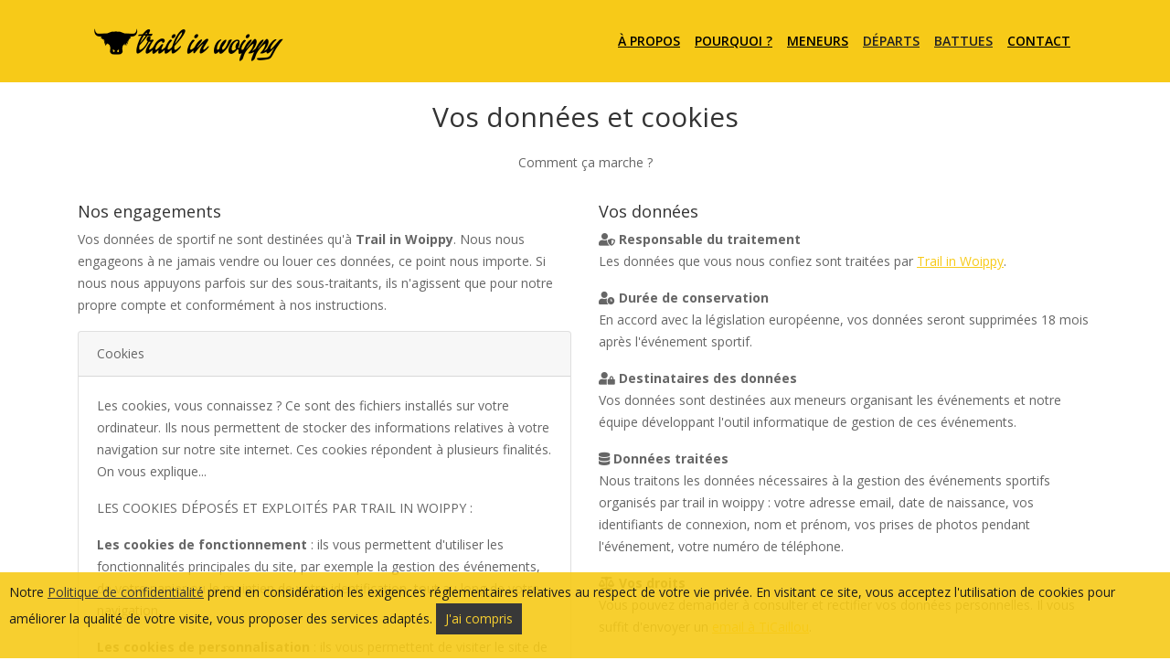

--- FILE ---
content_type: text/html
request_url: http://trailinwoippy.org/rgpd/
body_size: 3462
content:
<!doctype html>
<html lang="fr">
<head>
		<meta charset="utf-8">
    <meta name="viewport" content="width=device-width, initial-scale=1">
	<title>Données personnelles et cookies</title>
	
	
      <link href="/css/bootstrap.min.css" rel="stylesheet">
      <link href="/css/animate.min.css" rel="stylesheet"> 
      <link href="/css/all.min.css" rel="stylesheet">
      <link href="/css/lightbox.css" rel="stylesheet">
      <link href="/css/main.css" rel="stylesheet">
      <link href="/css/presets/preset7.css" id="css-preset" rel="stylesheet">
      <link href="/css/responsive.css" rel="stylesheet">
	  
      

      <link href='https://fonts.googleapis.com/css?family=Open+Sans:300,400,600,700' rel='stylesheet' type='text/css'>
      <link rel="shortcut icon" href="/images/favicon.ico">
      <script type="text/javascript" src="/js/jquery_ui.min.js"></script>
      <script type="text/javascript" src="/js/bootstrap.min.js"></script>
      <script type="text/javascript" src="/js/jquery.cookie.js"></script>
      <script type="text/javascript" src="/js/jquery.inview.min.js"></script>
      <script type="text/javascript" src="/js/wow.min.js"></script>
      <script type="text/javascript" src="/js/mousescroll.js"></script>
      <script type="text/javascript" src="/js/smoothscroll.js"></script>
      <script type="text/javascript" src="/js/jquery.countTo.js"></script>
      <script type="text/javascript" src="/js/lightbox.min.js"></script>
      <script type="text/javascript" src="/js/moment.js"></script>
      <script type="text/javascript" src="/js/moment-with-locales.js"></script>
      <script type="text/javascript" src="/js/main.js"></script>
      <script type="text/javascript" src="/js/fullcalendar.global.min.js"></script>
      <script type="text/javascript" src="/js/fr.global.min.js"></script>

</head>

<body>
 <div class="preloader"> <i class="fa fa-circle-o-notch fa-spin"></i></div>
 <header id="home">
<div class="main-nav">
  <div class="container">
    <nav class="navbar navbar-expand-lg navbar-light sticky-top">
      <a class="navbar-brand" href="/about#home-slider">
        <h1 class="mt-2"><img id="logo" class="img-responsive" src="/images/logo.png" alt="logo Trail in Woippy"></h1>
      </a>
      <button class="navbar-toggler" type="button" data-toggle="collapse" data-target="#navbarToggler" aria-controls="navbarToggler" aria-expanded="false" aria-label="Toggle navigation">
        <span class="navbar-toggler-icon"></span>
      </button>

      <div class="collapse navbar-collapse" id="navbarToggler">
        <ul class="navbar-nav navbar-right ml-auto">
            <li id="about-home" class="nav-item scroll">
              <a class="px-2" href="/about#about">À propos</a>
            </li>
            <li id="about-services" class="nav-item scroll">
              <a class="px-2" href="/about#services">Pourquoi ?</a>
            </li>
            <li id="about-team" class="nav-item scroll">
              <a class="px-2" href="/about#team">Meneurs</a>
            </li>
            <li id="start" class="nav-item scroll">
              <a class="px-2" href="/start/">Départs</a>
            </li>
            <li id="battues" class="nav-item scroll">
              <a class="px-2" href="/battues/">Battues</a>
            </li>
			<li id="mail" class="nav-item scroll">
              <a class="px-2" href="/contact/">Contact</a>
            </li>
        </ul>
      </div>
    </nav>
  </div>
</div>
</header>

 
    <section id="regles">
  <div id="assurance" class="">
    <div class="container">
      <div class="heading">
        <div class="row">
          <div class="heading text-center col">
            <h2>Vos données et cookies</h2>
            <p>Comment ça marche ?</p>
          </div>
        </div>
        <div class="">
          <div class="row">
            <div class="col-lg-6">
              <h3>Nos engagements</h3>
              <p>Vos données de sportif ne sont destinées qu'à <span class="tiw">Trail in Woippy</span>. Nous nous engageons à ne jamais vendre ou louer ces données, ce point nous importe. Si nous nous appuyons parfois sur des sous-traitants, ils n'agissent que pour notre propre compte et conformément à nos instructions.</p>
              <div class="card">
                <div class="card-header">Cookies</div>
                <div class="card-body">
                  <p>Les cookies, vous connaissez ? Ce sont des fichiers installés sur votre ordinateur. Ils nous permettent de stocker des informations relatives à votre navigation sur notre site internet. Ces cookies répondent à plusieurs finalités. On vous explique...</p>
                  <p class="text-uppercase">Les cookies déposés et exploités par Trail in Woippy :</p>
                  <p><strong>Les cookies de fonctionnement</strong> : ils vous permettent d'utiliser les fonctionnalités principales du site, par exemple la gestion des événements, de votre panier ou le maintien de votre identification, tout au long de votre navigation.</p>
                  <p><strong>Les cookies de personnalisation</strong> : ils vous permettent de visiter le site de manière personnalisée, en fonction de vos anciennes visites, de vos achats etc. Ces cookies vous permettent de trouver rapidement les offres qui vous correspondent le mieux.</p>
                </div>
              </div>
            </div>
            <div class="col-lg-6">
              <h3>Vos données</h3>
              <p><i class="fas fa-user-shield"></i> <strong>Responsable du traitement</strong><br>Les données que vous nous confiez sont traitées par <a href="/contact/">Trail in Woippy</a>.</p>
              <p><i class="fas fa-user-clock"></i> <strong>Durée de conservation</strong><br>En accord avec la législation européenne, vos données seront supprimées 18 mois après l'événement sportif.</p>
              <p><i class="fas fa-user-lock"></i> <strong>Destinataires des données</strong><br>Vos données sont destinées aux meneurs organisant les événements et notre équipe développant l'outil informatique de gestion de ces événements.</p>
              <p><i class="fas fa-database"></i> <strong>Données traitées</strong><br>Nous traitons les données nécessaires à la gestion des événements sportifs organisés par trail in woippy : votre adresse email, date de naissance, vos identifiants de connexion, nom et prénom, vos prises de photos pendant l'événement, votre numéro de téléphone. </p>
              <p><i class="fas fa-balance-scale"></i> <strong>Vos droits</strong><br>Vous pouvez demander à consulter et rectifier vos données personnelles. Il vous suffit d'envoyer un <a href="/contact/">email à TiCaillou</a>.</p>
            </div>
          </div>
        </div>
      </div>
    </div>
  </div>        
</section>



 
<footer id="footer">
  <div class="footer-top wow fadeInUp" data-wow-duration="1000ms" data-wow-delay="300ms">
    <div class="container text-center">
      <div class="footer-logo">
        <a href="index.html"><img class="img-responsive" src="/images/logo.png" alt=""></a>
      </div>
      <div class="social-icons">
        <ul>
          <li><a class="envelope" href="/contact/"><i class="fas fa-envelope"></i></a></li>
           
          
          <li><a class="facebook" href="https://www.facebook.com/groups/trailinwoippy"><i class="fab fa-facebook-f"></i></a></li>
          <li><a class="newsletter" href="https://t.me/ticaillou57"><i class="fab fa-telegram-plane"></i></a></li>
          <li><a class="agenda" href="/battues/"><i class="fas fa-calendar-alt"></i></a></li>
          <li><a class="" href="#home"><i class="fa fa-arrow-up"></i></a></li>
        </ul>
      </div>
    </div>
  </div>
  <div id="privacy" style="display: block">
    <div id="privacy_container">
      <div id="privacy_text">
        <p>
          Notre <a href="/rgpd/">Politique de confidentialité</a> prend en considération les exigences réglementaires relatives au respect de votre vie privée. En visitant ce site, vous acceptez l'utilisation de cookies pour améliorer la qualité de votre visite, vous proposer des services adaptés.
          <button id="privacy_button">J'ai compris</button>
        </p>
      </div>
    </div>
  </div>          
  <div class="footer-bottom">
    <div class="container">
      <div class="row">
        <div class="col-sm-6">
          <p>&copy; 2016 Oxygen Theme crafted by <a href="http://designscrazed.org/">Allie</a></p>
        </div>
        <div class="col-sm-6">
          <p class="float-right"><a href="/rgpd/">Données personnelles et cookies</a></p>
        </div>
      </div>
    </div>
  </div>
</footer>


 
<script type="text/javascript">
	var _paq = window._paq || [];
        _paq.push(["setDocumentTitle", document.domain + "/" + document.title]);
        _paq.push(["setDomains", ["*.trailinwoippy.org"]]);
        _paq.push(['trackPageView']);
        _paq.push(['enableLinkTracking']);
        (function () {
        var u = "//matomo.trailinwoippy.org/";
        _paq.push(['setTrackerUrl', u + 'matomo.php']);
        _paq.push(['setSiteId', '1']);
        var d = document, g = d.createElement('script'), s = d.getElementsByTagName('script')[0];
        g.type = 'text/javascript';
        g.async = true;
        g.defer = true;
        g.src = u + 'matomo.js';
        s.parentNode.insertBefore(g, s);
	})();
</script>
<noscript><p><img src="//matomo.trailinwoippy.org/matomo.php?idsite=1&amp;rec=1" style="border:0;" alt="" /></p></noscript>


</body>
</html>


--- FILE ---
content_type: text/css
request_url: http://trailinwoippy.org/css/main.css
body_size: 17338
content:

/*************************
*******Typography******
**************************/

body {
  font-family: 'Open Sans', sans-serif;
  font-size: 14px;
  line-height: 24px;
  color: #666;
  background-color: #fff;
}

h1, h2, h3, h4, h5, h6 {
  color: #333;
}

h2 {
  font-size: 30px;
  margin-bottom: 20px;
}

h3 {
  font-size: 18px;
}
h4 {font-size: 2em;font-weight: bold;}

.parallax {
  background-size: cover;
  background-repeat: no-repeat;
  background-position: center;
  background-attachment: fixed;
}

.parallax,
.parallax h1,
.parallax h2,
.parallax h3,
.parallax h4,
.parallax h5,
.parallax h6 {
  color: #fff;
}

.parallax input[type="text"],
.parallax input[type="text"]:hover,
.parallax input[type="email"],
.parallax input[type="email"]:hover,
.parallax input[type="url"],
.parallax input[type="url"]:hover,
.parallax input[type="password"],
.parallax input[type="password"]:hover,
.parallax textarea,
.parallax textarea:hover {
  font-weight: 300;
  color: #fff;
}

.btn {
  border: 0;
  border-radius: 0;
}

.btn.btn-primary:hover {
  background-color: #017fb5;
}


a {
  color: #222;
  text-decoration: underline;
  -webkit-transition: 300ms;
  -moz-transition: 300ms;
  -o-transition: 300ms;
  transition: 300ms;
}

a:focus, 
a:hover {
  text-decoration: none;
  outline: none
}

section {
  padding: 20px 0 90px 0;
}

section#contact {
  padding: 0;
}
.heading {
  padding-bottom:15px;
}

.preloader {
  position: fixed;
  top: 0;
  left: 0;
  right: 0;
  bottom: 0;
  z-index: 999999;
  background: #fff;
}

.preloader > i {
  position: absolute;
  font-size: 36px;
  line-height: 36px;
  top: 50%;
  left: 50%;
  height: 36px;
  width: 36px;
  margin-top: -15px;
  margin-left: -15px;
  display: inline-block;
}
span.tiw {font-weight: bolder}

/*************************
********Home CSS**********
**************************/
#home-slider {
  overflow: hidden;
  position: relative;
}

#home-slider .carousel-caption {
  position: absolute;
  top: 50%;
  margin-top: -104px;
  left: 0;
  right: 0;
  text-align: center;
  text-transform: uppercase;
  z-index: 15;
  font-size: 18px;
  font-weight: 300;
  color: #fff;
}

#home-slider .carousel-caption h1 {
  color: #fff;
  font-size: 2.5em;
  font-weight: 700;
  margin-bottom: 30px;
}

.carousel-caption .btn-start {
  color: #fff;
  font-size: 14px;
  font-weight: 600;
  padding:14px 40px;
  border: 1px solid #6e6d6c;
  border-radius: 4px;
  margin-top: 40px;
}

.carousel-caption .btn-start:hover {
  color: #000;
  background-color: #f7ca18;
}

.carousel-fade .carousel-inner .carousel-item {
  opacity: 0;
  -webkit-transition-property: opacity;
  transition-property: opacity;
  background-repeat: no-repeat;
  background-size: cover;
  /*height: 2037px;*/
}

.carousel-fade .carousel-inner .carousel-item:after {
  content: " ";
  position: absolute;
  top: 0;
  bottom: 0;
  left: 0;
  right: 0;
  background: rgba(0,0,0,.7);
}

.carousel-fade .carousel-inner .active {
  opacity: 1;
}
.carousel-fade .carousel-inner .active.left,
.carousel-fade .carousel-inner .active.right {
  left: 0;
  opacity: 0;
  z-index: 1;
}
.carousel-fade .carousel-inner .next.left,
.carousel-fade .carousel-inner .prev.right {
  opacity: 1;
}
.carousel-fade .carousel-control {
  z-index: 2;
}

.left-control, .right-control {
  position: absolute;
  top: 50%;
  height: 51px;
  width: 51px;
  line-height: 48px;
  border-radius: 50%;
  border:1px solid #fff;  
  z-index: 20;
  font-size: 24px;
  color: #fff;
  text-align: center;
  -webkit-transition: all 0.5s ease;
  -moz-transition: all 0.5s ease;
  -ms-transition: all 0.5s ease;
  -o-transition: all 0.5s ease;
  transition: all 0.5s ease;
}

.left-control {
  left: -51px
} 

.right-control {
  right: -51px;
}

.left-control:hover, 
.right-control:hover {
  color: #fff;
}

#home-slider:hover .left-control {
  left:30px
} 

#home-slider:hover .right-control {
  right:30px
}

#home-slider .fa-angle-down {
  position: absolute;
  left: 50%;
  bottom: 50px;
  color: #fff;
  display: inline-block;
  width: 24px;
  margin-left: -12px;
  font-size: 24px;
  line-height: 24px;
  z-index: 999;
  -webkit-animation: bounce 3000ms infinite;
  animation: bounce 3000ms infinite;
}
/*************************
***** Navigation / Menu **
**************************/
.navbar-right li {
  margin: 8px 0;
} 
.navbar-right li a{
  color: #000;
  text-transform: uppercase;
  font-size: 14px;
  font-weight: 600;
  padding-top: 35px; 
  padding-bottom: 35px; 
}

.navbar-right li.active a{
  background-color: rgba(0,0,0,.2);
}

.navbar-brand h1 {
  /*margin-top: 5px;*/
}

.navbar-nav li a:hover, 
li.active a {
  outline:none;
  outline-offset: 0;
  text-decoration: none;  
  background: #c6a213;
  border-bottom: 7px solid #f7ca18;
}
/*************************
********Service CSS*******
**************************/

.service-icon {
  border-radius: 4px;
  color: #fff;
  display: inline-block;
  font-size: 36px;
  height: 90px;
  line-height: 90px;
  width: 90px;  
  -webkit-transition: background-color 0.2s ease;
  transition: background-color 0.2s ease;
}

.our-services .col-sm-4:hover .service-icon {
  background-color: #222;
  color: rgb(247,202,24);
}

.our-services .col-sm-4 {
  border-right:1px solid #f2f2f2;
  border-bottom:1px solid #f2f2f2;
  padding-bottom: 50px;
}

.our-services .col-sm-4:nth-child(4), 
.our-services .col-sm-4:nth-child(5), 
.our-services .col-sm-4:nth-child(6) {
  border-bottom:0;
  padding-top: 60px;
}

.our-services .col-sm-4:nth-child(3), 
.our-services .col-sm-4:nth-child(6) {
  border-right:0;
}

.service-info h3 {
  margin-top: 35px;
}

/* Start CSS */
#start, #trails {
  /*padding-top: 220px;*/
  color: #000;
}

#start h2, #trails h2 {
  margin-top: 0;
  color: #000;
}

#start .lead, #trails .lead {
  font-size: 16px;
  margin-bottom: 10px;
}

#start h1, #trails h1 {
  margin-bottom: 30px;
}
li.rdv:hover{
  cursor: pointer;
  background-color: #c6a213;
}
.rdv {
  display: block;
  float: inline-end;
  font-size: 1.2em;
  color: #fff;
  background-color: #f7ca18;
  font-weight: bold;
  text-align: center;
  line-height: 1.7em;
  min-height: 30px;
  min-width: 30px;
  border-radius: 15px
}
div#mapid {
  width:100%;
  height:600px;
  background-color:white;
  background-position:center center;
  background-repeat:no-repeat;
}

/* Regles CSS */
section#regles ol li {margin-bottom: 0.7em;margin-left: -25px;}

/*************************
********About CSS*******
**************************/
#about-us {
  background-image: url(../images/about-bg.jpg);
  padding-top: 220px;
}

#about-us h2 {
  margin-top: 0;
  color: #fff;
}

#about-us .lead {
  font-size: 16px;
  margin-bottom: 10px;
}

#about-us h1 {
  margin-bottom: 30px;
}

.progress{
  height: 20px;
  background-color: #fff;
  border-radius: 0;
  box-shadow: none;
  -webkit-box-shadow: none;
  margin-bottom: 25px;
}

.progress-bar{
  box-shadow: none;
  -webkit-box-shadow: none;
  text-align: right;
  padding-right: 12px;
  font-size: 12px;
  font-weight: 600;
}


.progress .progress-bar.six-sec-ease-in-out {
  -webkit-transition: width 4s ease-in-out;
  transition:  width 4s ease-in-out;
}

/*************************
********portfolio CSS*****
**************************/

#portfolio .container-fluid, 
#portfolio .col-sm-3  {
  overflow: hidden;
  padding: 0;
}

#portfolio .folio-item {
  position: relative;
}

#portfolio .overlay {
  background-color: #000;
  color: #fff; 
  left: 0;
  right:0;
  bottom:-100%;
  height: 0;
  position: absolute;
  text-align: center;
  opacity:0;  
  -webkit-transition: all 0.5s ease-in-out;
  transition: all 0.5s ease-in-out;
}

.overlay .overlay-content {
  display: table;
  height: 100%;
  width: 100%;
}

.overlay .overlay-text {
  display: table-cell;
  vertical-align: middle;
}

.overlay .folio-info {
  opacity: 0;
  margin-bottom: 75px;
  margin-top: -75px;
  -webkit-transition: all 1s ease-in-out;
  transition: all 1s ease-in-out;
}

.overlay .folio-info h3 {
  margin-top: 0;
  color: #fff;
}

.folio-overview a {
  font-size: 18px;
  color: #333;
  height: 50px;
  width: 50px;
  line-height: 50px;
  border-radius: 50%;
  background-color: #fff;
  display: inline-block;
  margin-top: 20px;
  margin-right: 5px;
}

.folio-overview a:hover {
  color: #fff;
}

.folio-overview .folio-expand {
  margin-top: -500px;
  margin-left: -500px;
}

.folio-image, .folio-overview .folio-expand {
  -webkit-transition: all 0.8s ease-in-out;
  transition: all 0.8s ease-in-out;
}

#portfolio .folio-item:hover .folio-image {
  -webkit-transform: scale(1.5) rotate(-15deg);
  transform: scale(1.5) rotate(-15deg);
}

.folio-image img {
  width: 100%;
}

#portfolio .folio-item:hover .overlay {
  opacity: 0.8;
  bottom: 0;
  height: 100%;
}

#portfolio .folio-item:hover .folio-overview .folio-expand {
  margin-top: 0;
  margin-left:0;
}

#portfolio .folio-item:hover .overlay .folio-info {
  opacity: 1;  
  margin-bottom:0;
  margin-top:0;
}


#single-portfolio {
  padding: 90px 0;
  background: #f5f5f5;
  position: relative;
}

#single-portfolio img {
  width: 100%;
  margin-bottom: 10px;
}

#single-portfolio .close-folio-item {
  position: absolute;
  top: 30px;
  font-size: 34px;
  width: 34px;
  height: 34px;
  left: 50%;
  color: #999;
  margin-left: -17px;
}

/*************************
*********Team CSS*********
**************************/
#team {
  padding-top: 0;
}

.team-members {
  margin-bottom: 25px;
}

.social-icons {
  margin-top:30px;
  text-align: center;
}

.social-icons ul {
  list-style: none;
  padding: 0;
  margin: 0;
  display: inline-block;
}

.social-icons ul li {
  float: left;
  margin-right: 8px;
}

.social-icons ul li:last-child {
  margin-right: 0;
}

.social-icons ul li a {
  color:#fff;
  background-color: #d9d9d9;
  height: 36px;
  width: 36px;
  line-height: 36px;
  display: block;
  font-size: 16px;
  opacity: 0.8;
}

.social-icons ul li a:hover {
  opacity: 1;
  -webkit-transform: scale(1.2);
  transform: scale(1.2);
}

.team-member {
  text-align: center;
  color: #333;
  font-size: 14px;
}

.team-member:hover .social-icons ul li a.envelope {
  background-color: #a26a5d;
}
.team-member:hover .social-icons ul li a.facebook {
  background-color: #3b5999;
}
.team-member:hover .social-icons ul li a.twitter {
  background-color: #2ac6f7;
}
.team-member:hover .social-icons ul li a.dribbble {
  background-color: #ff5b92;
}
.team-member:hover .social-icons ul li a.linkedin {
  background-color: #036dc0;
}
.team-member:hover .social-icons ul li a.rss {
  background-color: #ff6b00;
}
.team-member:hover .social-icons ul li a.mastodon {
  background-color: #2B90D9;
}
.team-member:hover .social-icons ul li a.diaspora {
  background-color: #1d1d1d;
}


#team .img-responsive {
  width: 100%;
}

.member-info h3 {
  margin-top: 35px;
}

.member-info h4 {
  font-size: 14px;
  margin-bottom: 15px;
  color: #999;
}


/*************************
*******Features CSS*******
**************************/
#features {
  text-align: center;
  background-image: url(../images/features-bg.jpg);
}

#features i {
  font-size: 48px;
}

#features h3 {
  margin-top: 15px;
  font-size: 30px;
  margin-bottom: 7px;
  color: #fff;
}

#features .slider-overlay {
  opacity: 0.8;
}


/*************************
*****Pricing Table CSS****
**************************/
.pricing-table {
  text-align: center;
}

.single-table {
  padding: 30px 20px 20px;
  border:1px solid #f2f2f2;
}

.single-table h3 {
  margin-top: 0;
  padding: 0;
  font-size: 18px;
  text-transform: uppercase;
  margin-bottom: 30px;
}

.price {
  font-size: 36px;
  line-height: 36px;
}

.price span {
  font-size: 14px;
  line-height: 14px;
}

.single-table ul {
  list-style: none;
  padding: 0;
  margin: 30px 0;
}

.single-table ul li {
  line-height: 30px;
}

.single-table.featured {  
  color: #fff;
}

.single-table.featured h3 { 
  color: #fff;
}

.single-table.featured .btn.btn-primary {
  background-color: #fff;
}

/*************************
********Twitter CSS*******
**************************/
#twitter {
  background-image: url(../images/twitter-bg.jpg);
}

#twitter > div {
  text-align: center;
  position: relative;
}

#twitter-carousel {
  position: relative;
  z-index: 15
}

.twitter-icon {
  position: relative;
  z-index: 15;
  color: #fff;
}

.twitter-icon .fa-twitter {
  font-size: 24px;
  height: 64px;
  width: 64px;
  line-height: 65px;
  border-radius: 50%; 
  position: relative;
}

.twitter-icon .fa-twitter:after {
  position: absolute;
  content: "";
  border-width: 8px;
  border-style: solid;
  left: 24px;
  bottom: -14px;
}

#twitter-carousel .item {
  padding: 0 55px;
}

#twitter-carousel .item a {
  color: #fff;
}

.twitter-icon h4 {
  text-transform: uppercase;
  margin-top: 25px;
  margin-bottom: 25px;
  color: #fff;
}

.twitter-left-control, 
.twitter-right-control {
  position: absolute;
  top: 50%;
  color: #fff;
  border: 1px solid #fafafa;
  height:34px;
  width: 34px;
  line-height: 31px;
  margin-top: -17px;
  font-size: 18px;
  border-radius: 50%;
  z-index: 15
}

.twitter-left-control {
  left: 80px;
} 

.twitter-right-control {
  right: 80px
}

.twitter-left-control:hover, .twitter-right-control:hover {
  color: #fff;
}


/*************************
**********Blog CSS********
**************************/

.post-thumb {
  position: relative;
}

.post-icon {
  position: absolute;
  top:10px;
  right:10px;
  height: 30px;
  width: 30px;
  line-height: 30px;
  border-radius:4px;
  text-align: center;
  color: #fff;
  font-size: 12px;
}

.post-meta {
  position: absolute;
  bottom: 15px;
  left: 15px;
  color: #fff;
  font-size: 12px;
  text-transform: uppercase;
  font-weight: 600;
}

.post-meta span {
  margin-right: 16px;
}

#post-carousel .carousel-indicators {
  bottom: 3px;
  left: 90%;
}

.blog-left-control, .blog-right-control {
  position: absolute;
  top: 45%;
  width: 30px;
  text-align: center;
  color: rgba(255,255,255,.7);
  font-size: 36px;
}

.blog-left-control {
  left: 0;
}

.blog-right-control {
  right: 0;
}

.blog-left-control:hover, .blog-right-control:hover {
  color: #fff;  
}

.entry-header h3 a {
  line-height: 30px;
}

.entry-header .date, 
.entry-header .cetagory {
  display: inline-block;
  font-size: 11px;
  font-weight: 600;
  margin-bottom: 30px;
  text-transform: uppercase;
  position: relative;
}

.entry-header .date:after {
  content: "";
  position: absolute;
  left: 0;
  bottom:-22px;
  width: 20px;
  height: 3px;
}

.entry-content {
  font-size: 14px;
}

.load-more {
  display:block;
  text-align: center;
  margin-top: 70px;
}

.btn-loadmore {
  border: 1px solid #f2f2f2;
  color: #666666;
  font-size: 14px;
  font-weight: 600;
  padding: 15px 125px;
  text-transform: uppercase;
}

.btn-loadmore:hover {
  color:#fff;
}

/*************************
**********Contact CSS*****
**************************/

#contact {
  padding-top: 45px;
  padding-bottom: 0;
}
#contact .fas, #contact .fab {
  font-size: 3em;
}
#google-map {
  height: 350px;
}
.back-color { background-color: #000; opacity: 0.8;padding: 0 20px;border-radius: 10px;margin-top: 20px}
#contact-us {
  background-image:url(../images/contact-bg.jpg);
  padding-bottom: 90px; 
}

#contact-us .heading {
  padding-top: 95px;
}

/*.form-control {
  background-color: transparent;
  border-color: rgba(255,255,255,.1);
  border-radius: 0;
  box-shadow: none;
}*/

textarea.form-control {
  min-height: 180px;
  resize:none;
}

.contact-info {
  padding-left:70px;
  font-weight: 300;
}

ul.address {
  margin-top: 30px;
  list-style: none;
  padding: 0;
  margin: 0;
}

.contact-info ul li {
  margin-bottom: 8px;
}

.contact-info ul li a {
  color: #fff;
}

.btn-submit {
  display: block;
  padding: 12px;
  width: 100%;
  color: #fff;
  border:0;
  margin-top: 40px;
}

#footer {
  color:#fff;
}

.footer-top {
  position: relative;
  padding:30px 0
}

#footer .footer-bottom {
  background-color: #fff;
  padding: 20px 0 10px;
}

#footer .footer-bottom a:hover {
  text-decoration: underline;
}

.footer-logo {
  display: inline-block;
  margin-bottom: 5px;
}

#footer .social-icons {
  margin-top: 15px;
}

#footer .social-icons ul {
  list-style: none;
  padding: 0;
  margin: 0;
}

#footer .social-icons ul li a {
  background-color: rgba(0,0,0,.2);
  border-radius: 4px;
  line-height: 33px;
}

#footer .social-icons ul li a:hover {
  color: #fff
}

#footer .social-icons ul li a.envelope:hover {
  background-color: #a26a5d;
}

#footer .social-icons ul li a.facebook:hover {
  background-color: #3b5999;
}
#footer .social-icons ul li a.twitter:hover {
  background-color: #2ac6f7;
}
#footer .social-icons ul li a.agenda:hover {
  background-color: #0082c9;
}
#footer .social-icons ul li a.newsletter:hover {
  background-color: #574778;
}
#footer .social-icons ul li a.tumblr:hover {
  background-color: #ff6b00;
}
/* Privacy */
#privacy {border: medium none; width: 100%; position: fixed; z-index: 999998; bottom: 0px; left: 0px; text-align: left; opacity: 0.9;}
#privacy_container {border: medium none; display: inline-block;}
#privacy_text {border: medium none; padding: 10px; font-size: 1em; text-align: left;}
#privacy_container_button {border: medium none; right: 10px; display: inline-block;}
#privacy_button {border: medium none; cursor: pointer; font-size: 1em; padding: 5px 10px;}

/* Presets */
.text-bold {font-size: large; font-weight: bold;}



--- FILE ---
content_type: text/css
request_url: http://trailinwoippy.org/css/presets/preset7.css
body_size: 1671
content:
a,
#home-slider .carousel-caption h1 span, 
#twitter-carousel .item span, 
#single-portfolio .close-folio-item:hover, 
.single-table.featured .btn.btn-primary, 
.contact-info ul li a:hover,
#battues a:hover, #start a:hover {
  color: #f7ca18;
}

#battues a, #start a,
#footer .footer-bottom a,
#footer .footer-bottom  {
  color: #222;
}

.btn.btn-primary:hover,
.btn-submit:hover {
  background-color: #d5ab07;
}

a:hover, a:focus {
	color: #d5ab07;
}

.main-nav, 
.service-icon, 
.progress-bar.progress-bar-primary, 
.single-table.featured, 
.btn.btn-primary, 
.twitter-icon .fa-twitter, 
.twitter-left-control:hover, .twitter-right-control:hover, 
.post-icon, 
.entry-header .date:after, 
.btn-loadmore:hover, 
.btn-submit,
#footer, 
.caption .btn-start:hover, 
.left-control:hover, 
.right-control:hover, 
.folio-overview a:hover {
  background-color:#f7ca18;
  color: #222;
}

.twitter-left-control:hover, 
.twitter-right-control:hover, 
.btn-loadmore:hover  {
	border: 1px solid #f7ca18;
}

.carousel-caption .btn-start:hover, 
.left-control:hover, 
.right-control:hover {
	border-color: #f7ca18;
}

.twitter-icon .fa-twitter:after {
	border-color: #f7ca18 transparent transparent;
}
#privacy {background: #f7ca18 none repeat scroll 0% 0%;}
#privacy a {color: #222}
#privacy_container {background: rgba(0, 0, 0, 0) none repeat scroll 0% 0%;}
#privacy_text {background: rgba(0, 0, 0, 0) none repeat scroll 0% 0%; color: rgb(0, 0, 0);}
#privacy_container_button {background: rgba(0, 0, 0, 0) none repeat scroll 0% 0%;}
#privacy_button {background: #222 none repeat scroll 0% 0%; color: rgb(247,202,24);}

--- FILE ---
content_type: text/css
request_url: http://trailinwoippy.org/css/responsive.css
body_size: 4356
content:
/* lg */ 
@media (min-width: 1200px) {
}

/* md */
@media (min-width: 992px) and (max-width: 1199px) {

}
@media (min-width: 768px) and (max-width: 1199px) {
  #logo {
    background: url('../images/logo_simple.png') no-repeat;
  }
}

/* sm */
@media (min-width: 768px) and (max-width: 991px) {
  .navbar-right li a {
    font-size: 12px;
    padding-right: 10px;
    padding-top: 8px;
    padding-bottom: 8px;
  }
  .navbar-right li a:hover, 
  li.active a {
    outline:none;
    outline-offset: 0;
    text-decoration: none;  
    background: #c6a213;
    border-bottom: 7px solid #333;
  }
  .social-icons ul li {
    margin-bottom: 10px;
  }
  .price {
    font-size: 16px;
    height: 110px;
    line-height: 30px;
    width: 100%;
  }
  .price span {
    font-size: 40px;
    margin-top: 27px;
  }
  .btn-signup {
    padding: 10px 20px;
  }
}

/* xs */
@media (max-width: 767px) {
  body {
    font-size: 14px;
  }
  #home-slider .caption h1 {
    font-size: 40px;
  }
  #home-slider .caption {
    font-size: 15px;
    padding: 0 30px;
  }
  .left-control, .right-control {
    font-size: 20px;
    height: 30px;
    line-height: 25px;
    width: 30px;
  }
  #home-slider:hover .right-control {
    right: 15px;
  }
  #home-slider:hover .left-control {
    left: 15px;
  }
  .caption .btn-start {
    font-size: 12px;
    padding: 10px 30px;
  }
  .navbar-brand {
    padding: 0 15px 15px;
  }
  .navbar-toggle {
    border:1px solid #fff;
  }

  .navbar-toggle .icon-bar {
    background-color: #fff;
  }
  .navbar-right li a {
    font-size: 13px;
    padding-bottom: 8px;
    padding-top: 8px;
  }
  .navbar-right li a:hover, 
  li.active a {
    outline:none;
    outline-offset: 0;
    text-decoration: none;  
    background: #c6a213;
    border-bottom: 7px solid #333;
  }
  /*services*/
  section {
    padding: 45px 0;
  }
  .heading {
    font-size: 14px;
    padding-bottom: 45px;
  }
  .heading h2 {
    font-size: 26px;
  }
  .service-info h3 {
    font-size: 20px;
  }
  .our-services .col-sm-4 {
    margin-bottom: 32px;
    padding-bottom: 20px;
  }
  .our-services .col-sm-4:nth-child(4), 
  .our-services .col-sm-4:nth-child(5), 
  .our-services .col-sm-4:nth-child(6) {
    padding-top: 0;
  }
  .service-icon {
    font-size: 30px;
    height: 65px;
    line-height: 62px;
    width: 65px;
  }
  .our-services .col-sm-4:hover .service-icon:before {
    height: 90px;
    width: 90px;
  }
  .about-info {
    text-align: center;
    margin-bottom: 50px;
  }
  .team-member {
    margin-bottom: 50px;
  }
  .team-members .col-sm-3, 
  .pricing-table .col-sm-3, 
  #portfolio .col-sm-3, 
  .blog-posts .col-sm-4  {
    width: 50%;
    float: left;
  }
  .social-icons ul li a {
    font-size: 14px;
    height: 30px;
    line-height: 30px;
    width: 30px;
  }	
  .count .col-xs-6 {
    margin-bottom: 35px;
  }
  #features {
    min-height: 330px;
  }
  #features i {
    font-size: 35px;
  }
  #features h3 {
    font-size: 25px;
  }
  .price span {
    font-size: 50px;
    margin-top: 25px;
  }
  .price {
    font-size: 18px;
    height: 110px;
    line-height: 35px;
    width: 130px;
  }
  .single-table ul {
    margin-top: 22px;
  }
  .single-table ul li {
    font-size: 14px;
    margin-top: 15px;
  }
  .btn-signup {
    font-size: 12px;
    margin-top: 25px;
    padding: 10px 35px;
  }
  .single-table{
    margin-bottom: 40px;
    padding: 20px;
  }
  #twitter {
    padding-bottom: 75px;
  }
  .twitter-left-control, 
  .twitter-right-control {
    top: inherit;
    bottom: 30px;
    height: 25px;
    width: 25px;
    line-height: 23px;
    font-size: 14px;
  }
  .twitter-left-control {
    left: 40%
  } 
  .twitter-right-control {
    right: 40%
  }
  #blog {
    overflow: hidden;
  }
  .entry-header h2 {
    line-height: 20px;
  }
  .blog-posts .col-sm-4 {
    margin-bottom: 35px;
  }
  .load-more {
    margin-top: 35px;
  }
  .btn-loadmore {
    font-size: 12px;
    padding: 15px 75px;
  }
  #contact-us .heading {
    padding-top: 35px;
  }
  .contact-info {
    padding-left: 0;
  }
  #footer .footer-bottom {
    text-align: center;
  }
  .footer-bottom p.pull-right {
    float: none !important;
  }
}

/* XS Portrait */
@media (max-width: 479px) {

  .team-members .col-sm-3, 
  .pricing-table .col-sm-3, 
  #portfolio .col-sm-3, 
  .blog-posts .col-sm-4 {
    width:100%;
    float: none;
  }
}



--- FILE ---
content_type: text/javascript
request_url: http://trailinwoippy.org/js/main.js
body_size: 4714
content:
jQuery(function ($) {

//Preloader
  var preloader = $('.preloader');
  $(window).load(function () {
    preloader.remove();
  });
  //#main-slider
  var slideHeight = $(window).height();
  $('#home-slider .carousel-item').css('height', slideHeight);
  $(window).resize(function () {
    'use strict',
            $('#home-slider .carousel-item').css('height', slideHeight);
  });
  //Scroll Menu
  $(window).on('scroll', function () {
    if ($(window).scrollTop() > slideHeight) {
      $('.main-nav').addClass('fixed-top');
    } else {
      $('.main-nav').removeClass('fixed-top');
    }
  });
  // Navigation Scroll
  $(window).scroll(function (event) {
//Scroll();
  });
  $('.navbar-collapse ul li a').on('click', function () {
    // Vérifier si le hash est présent dans l'URL
    var hash = this.hash;
    if (hash !== "") {
      var target = $(hash);
      $('html, body').animate({scrollTop: target.offset().top - 90}, 1000);
      $('#navbarToggler').removeClass('show');
    } else {
      window.location.href = $(this).attr('href');
    }
    $('.navbar-collapse li.scroll').removeClass('active');
    $(this).parent().addClass('active');
    return false;
  });

  // User define function
  function Scroll() {
    var contentTop = [];
    var contentBottom = [];
    var winTop = $(window).scrollTop();
    var rangeTop = 200;
    var rangeBottom = 500;
    $('.navbar-collapse').find('.scroll a').each(function () {
      //console.log('href=' + $(this).offset().top);
      contentTop.push($(this).offset().top);
      contentBottom.push($(this).offset().top + $(this).height());
    });
    $.each(contentTop, function (i) {
      if (winTop > contentTop[i] - rangeTop) {
        $('.navbar-collapse li.scroll')
                .removeClass('active')
                .eq(i).addClass('active');
      }
    });
  }
  ;
  $('#tohash').on('click', function () {
    $('html, body').animate({scrollTop: $(this.hash).offset().top - 5}, 1000);
    return false;
  });
  //Initiat WOW JS
  new WOW().init();
  //smoothScroll
  smoothScroll.init();
  // Progress Bar
  $('#about-us').bind('inview', function (event, visible, visiblePartX, visiblePartY) {
    if (visible) {
      $.each($('div.progress-bar'), function () {
        $(this).css('width', $(this).attr('aria-valuetransitiongoal') + '%');
      });
      $(this).unbind('inview');
    }
  });
  //Countdown
  $('#features').bind('inview', function (event, visible, visiblePartX, visiblePartY) {
    if (visible) {
      $(this).find('.timer').each(function () {
        var $this = $(this);
        $({Counter: 0}).animate({Counter: $this.text()}, {
          duration: 2000,
          easing: 'swing',
          step: function () {
            $this.text(Math.ceil(this.Counter));
          }
        });
      });
      $(this).unbind('inview');
    }
  });
  $('#privacy_button').on('click', function () {
    $.cookie("tiw_privacy", true, {path: '/', expires: 365});
    $('#privacy').hide();
  });
  if ($.cookie("tiw_privacy"))
    $('#privacy').hide();
  else
    $('#privacy').show();
  // Portfolio Single View
  /*$('#portfolio').on('click', '.folio-read-more', function (event) {
   event.preventDefault();
   var link = $(this).data('single_url');
   var full_url = '#portfolio-single-wrap',
   parts = full_url.split("#"),
   trgt = parts[1],
   target_top = $("#" + trgt).offset().top;

   $('html, body').animate({scrollTop: target_top}, 600);
   $('#portfolio-single').slideUp(500, function () {
   $(this).load(link, function () {
   $(this).slideDown(500);
   });
   });
   });*/

  // Close Portfolio Single View
  /*$('#portfolio-single-wrap').on('click', '.close-folio-item', function (event) {
   event.preventDefault();
   var full_url = '#portfolio',
   parts = full_url.split("#"),
   trgt = parts[1],
   target_offset = $("#" + trgt).offset(),
   target_top = target_offset.top;
   $('html, body').animate({scrollTop: target_top}, 600);
   $("#portfolio-single").slideUp(500);
   });*/

  // Contact form
  /*var form = $('#main-contact-form');
   form.submit(function (event) {
   event.preventDefault();
   var form_status = $('<div class="form_status"></div>');
   $.ajax({
   url: $(this).attr('action'),
   beforeSend: function () {
   form.prepend(form_status.html('<p><i class="fa fa-spinner fa-spin"></i> Email is sending...</p>').fadeIn());
   }
   }).done(function (data) {
   form_status.html('<p class="text-success">Thank you for contact us. As early as possible  we will contact you</p>').delay(3000).fadeOut();
   });
   });*/


})
        ;



--- FILE ---
content_type: text/javascript
request_url: http://trailinwoippy.org/js/fr.global.min.js
body_size: 458
content:
/*!
FullCalendar Core v6.1.8
Docs & License: https://fullcalendar.io
(c) 2023 Adam Shaw
*/
!function(e){"use strict";FullCalendar.globalLocales.push({code:"fr",week:{dow:1,doy:4},buttonText:{prev:"Précédent",next:"Suivant",today:"Aujourd'hui",year:"Année",month:"Mois",week:"Semaine",day:"Jour",list:"Planning"},weekText:"Sem.",weekTextLong:"Semaine",allDayText:"Toute la journée",moreLinkText:"en plus",noEventsText:"Aucun évènement à afficher"})}();